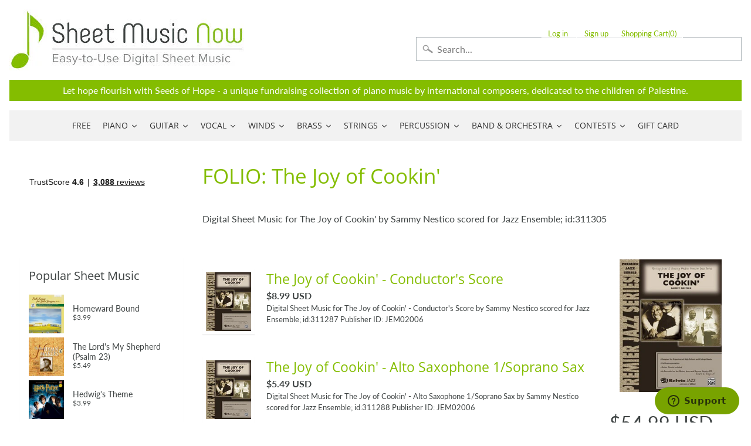

--- FILE ---
content_type: application/javascript; charset=utf-8
request_url: https://searchanise-ef84.kxcdn.com/preload_data.5r0x9H4G1g.js
body_size: 14688
content:
window.Searchanise.preloadedSuggestions=['as it was styles','christian music','melody bober','amazing grace','wynn-anne rossi','easy piano','mark hayes','tom petty','elton john','taylor swift','bohemian rhapsody','somewhere over the rainbow','beauty and the beast','over the rainbow','dennis alexander','annie\'s song','hallelujah cohen','dan coates','the digital real book part','christmas piano','guitar tab','carol matz','o holy night','james taylor','silent night','classical guitar','the beatles','you raise me up','star wars','eric clapton','let it be','heart and soul','john michael talbot','harry potter','i get a kick out of you','the prayer','stevie wonder','scarborough fair','john williams','rolling stones','pink floyd','what a wonderful world','how great thou art','billy joel','moonlight sonata','let it go','autumn leaves','mary did you know','laurence juber','martha mier','fly me to the moon','let it be beatles','mark hayes piano','my heart will go on','moon river','sleigh ride','bob dylan','carol of the bells','neil young','jesu joy of man\'s desiring','elvis presley','grateful dead','led zeppelin','canon in d','string quartet','have yourself a merry little christmas','wayfaring stranger','chick corea','city of stars','michael jackson','ave maria','imagine by john lennon','a whole new world','white christmas','dancing queen','jazz piano','clair de lune','leonard cohen hallelujah piano','here comes the sun','someone like you','pirates of the caribbean','bach prelude in c major','hedwig\'s theme','bridge over troubled water','god bless america','morning has broken','jackson browne','mozart turkish march','free sheet music','jingle bells','frank sinatra','can\'t help falling in love','real book','stand by me','on eagles wings','zz top','joni mitchell','van halen','brass quintet','barry manilow','ed sheeran perfect','rozsa ben hur','happy birthday','homeward bound','from a star is born','piano solo','doug smith','jingle bell rock','willie nelson','soon hee newbold','unchained melody','in christ alone','all of me john legend','hotel california','brian balmages','can you feel the love tonight','danny boy','jimmy buffett','music of the night','garth brooks','pink panther','ed sheeran','the shadow of your smile','la la land','bruce hornsby','ave maria schubert','in the garden','steely dan','river flows in you','richard smallwood','as time goes by','america the beautiful','broadway musicals','dream theater','hey jude','famous & fun','something in the orange','cole porter','hans zimmer','take me home country roads','piano man','all i want for christmas is you','fleetwood mac','bill evans','christmas piano and vocal','take five','digital real book','randy newman','the way you look tonight','bon jovi','wedding march','john denver','mariah carey','into the unknown','a million dreams','disney piano','the old rugged cross','house of the rising sun','linus and lucy','david bowie','you\'ll never walk alone','i believe','organ sheet music','van morrison','oh happy day','jim brickman','the christmas song','solid air records','brent edstrom','rudy wiedoeft','la vie en rose','the tragically hip','wynn-anne rossi piano','here i am lord','boogie woogie','duke ellington','someone to watch over me','beach boys','communication breakdown','silver bells','dream a little dream of me','let there be peace on earth','bee gees','my way','johnny cash','yesterday beatles','alto sax','alan jackson','lex loizides','jesus loves me','both sides now','do you hear what i hear','your song','rhapsody in blue','part of your world','the greatest showman','burt bacharach','elton john piano','rolling stones lead sheet','in my life','at last','send in the clowns','let it snow','flute solo','whitney houston','devil went down to georgia','make you feel my love','feliz navidad','george strait','just a closer walk with thee','my funny valentine','stairway to heaven','georgia on my mind','winter wonderland','organ music','shape of you','love story','transposable sheet music','be not afraid','josh groban','nat king cole','sweet caroline','fats waller','john p kee','vince gill','o come o come emmanuel','the throne room','string trio','the rose','vince guaraldi','lean on me','let it be the beatles','blue moon','les miserables','alan menken','diane warren','amazing grace my chains are gone','catherine rollin','the sound of silence','summertime gershwin','feel robbie williams','phil collins','david benoit','pachelbel canon in d','violin sheet music','this little light of mine','lord of the rings','the carpenters','guitar tab/vocal folio','his eye is on the sparrow','canon in d pachelbel','lady gaga','theme from','billie eilish','phantom of the opera','without you','it is well with my soul','moonlight serenade','green day','heaven bryan adams','liz story','beauty and the beast piano','to a wild rose','jazz piano solo','kenny rogers','carole king','new york new york','my favorite things','sing sing sing','john mayer','backstreet boys','fur elise piano','rod stewart','joy to the world','free sheet music for piano','dave brubeck','simple gifts','henry mancini','bryan adams','imperial march','swan lake','vocal selections','chopin nocturne','the water is wide','time after time','red hot chili peppers','gospel piano/vocal/chords','miles davis','jethro tull','a thousand years','give me jesus','oh holy night','richard clayderman','timothy brown','all the things you are','perfect ed sheeran','ariana grande','concert band','barbra streisand','jim croce','in the bleak midwinter','be thou my vision','the holy city','california dreamin','just the way you are','the piano guys','lin manuel miranda','iron maiden','mark knopfler','mary poppins','mike dowling','santa claus is coming to town','mamma mia','ennio morricone','lead sheet','a thousand years christina perri','bob seger','clarinet sheet music','dolly parton','cello and piano','you are my sunshine','once upon a december','paul simon','time to say goodbye','david foster','the girl from ipanema','quincy jones','tragically hip','ludovico einaudi','jurassic park','hit the road jack','george shearing','it had to be you','valerie shields','rainbow connection','def leppard','herbie hancock','tom waits','my foolish heart','ashokan farewell','sweet home alabama','in this very room','circle of life','moody blues','neil diamond','blue skies','luis miguel','you\'ve got a friend in me','on the sunny side of the street','memory cats','colors of the wind','deep purple','gordon lightfoot','dan coates easy piano','sound of silence','turkey in the straw','mary chapin carpenter','mary leaf','accordion sheet music','when i fall in love','christmas piano solo','the entertainer','my love','last christmas','wish you were here','bass tab','bruno mars','never enough','the lords prayer','james bond theme','be still my soul','o mio babbino caro','franco pisciotta','i\'ll be home for christmas','the lord\'s prayer','let it go from frozen','four strong winds','aretha franklin','john kander','kevin olson','autumn leaves for piano','dear evan hansen','don\'t stop believin','ain\'t misbehavin','lead sheets','elvis presley piano','ode to joy','waters of march','beyond the sea','the eagles','piano man billy joel','horace silver','the prayer celine dion andrea bocelli','piano duet','akira nishimura','the sound of music','taylor swift piano','sara bareilles','somewhere in time','air on the g string','paul williams','michel legrand','ray charles','george michael','away in a manger','we are the world','diana krall','alicia keys','lynyrd skynyrd','hank williams','harry nilsson','on the street where you live','star spangled banner','depeche mode','someone you loved','kenny chesney','the little drummer boy','battle hymn of the republic','i heard it through the grapevine','john brimhall','all i ask of you','hallelujah chorus','joseph lamb','the nearness of you','this is me','just the two of us','mack the knife','wind beneath my wings','piano guys','smashing pumpkins','george gershwin','warrior legacy','nature boy','george winston','marian mcpartland','country music','body and soul','lionel richie','steve green','anita baker','pure imagination','misty by erroll garner','bonnie raitt','gospel piano','bob marley','hopeless war','dennis alexander nocturnes','gordon goodwin','brian culbertson','kurt weill','cry me a river','brown eyed girl','the rose bette midler','irving berlin','west side story','the rolling stones','feeling good','alejandro sanz','i could have danced all night','what child is this','when the saints go marching in','blue christmas','always on my mind','michael w smith','christmas time is here','frosty the snowman','jon schmidt','on eagle\'s wings','canon in d piano','i got rhythm','hallelujah piano solo','castle on the hill','a whiter shade of pale','trombone quartet','drum sheet music','go tell it on the mountain','tennessee waltz','leonard cohen','tennessee whiskey','noel coward','tiny dancer','piano trio','how high the moon','the very thought of you','wichita lineman','chris tomlin','john lennon','little drummer boy','foo fighters','john barry','great is thy faithfulness','all blues','kirk franklin','imagine dragons','plaisir d\'amour','i will always love you','stormy weather','leroy anderson','bass guitar','paul mccartney','the man i love','norah jones','sleepers awake','britney spears','how great is our god','eye of the tiger','we wish you a merry christmas','andrew lloyd webber','steven curtis chapman','remember me','harp sheet music','teddy wilson','something by the beatles','shallow lady gaga','stop crying your heart out','dwight yoakam','count basie','bye bye blackbird','r kelly','you say','auld lang syne','violin and piano','god rest ye merry gentlemen','james bond','lauren daigle','planxty irwin','lullaby of birdland','i\'ll be seeing you','cat stevens','my way sinatra','scott joplin','the first noel','moscow 1941 brian balmages','elementary piano','simon and garfunkel','embraceable you','how deep is your love','night and day','game of thrones','fingerstyle guitar','nessun dorma','dean martin','john legend','mike garson','i dreamed a dream','sloop john b','ella fitzgerald','the star spangled banner','richard bradley','earth wind and fire','rush guitar tab','jimi hendrix','all you need is love','don\'t cry for me argentina','killing me softly','gloria estefan','tony bennett','satin doll','michael card','the digital real book','under the sea','happy together','have you ever seen the rain','begin the beguine','because he lives','flute and piano','jingle bells piano','bohemian rhapsody easy','cello sheet music','the pink panther','robben ford','robert vandall','precious lord take my hand','rocket man','bring him home','every breath you take','round midnight','among the clouds','janet jackson','david lee roth','wonderful merciful savior','you\'ve got a friend','shall star is born','we are the champions','i can only','somebody to love','till there was you','since i fell for you','i only have eyes for you','linda ronstadt','almost like being in love','the garden','defying gravity','blessed assurance','the look of love','casting crowns','god only knows','a song for you','creedence clearwater revival','halloween piano sheet music','best of broadway','johnny mercer','piano duets','dire straits','saxophone quartet','atlantis spies','al jarreau','keith green','but not for me','hunting wabbits','somewhere over the rainbow piano','christmas music','solo jazz piano','pearl jam','the swan','tom jones','fields of gold','jumpin jack flash','christina aguilera','ac dc','the amazon original movie cinderella','alto sax sheet music','shania twain','carlos santana','harry potter piano','peter gabriel','angels we have heard on high','i will survive','passacaglia piano','amy grant','sheet music viewer','tears in heaven','chestnuts roasting on an open fire','joyce grill','rudolph the red-nosed reindeer','the impossible dream','luther vandross','days of the new','don henley','nina simone','tea for two','the phantom of the opera','rockin around the christmas tree','always remember us this way','jesu joy of','nuvole bianche','joe bonamassa','accordion music','blue ridge reel','you belong to me','dance of the sugar plum fairy','piano 4 hands','while my guitar gently weeps','sher music','sound of music','try to remember','rachmaninoff piano','jerry garcia','dave grusin','homeward bound marta keen','classical piano','stephen sondheim','nothing else matters','never enough the greatest showman','tori amos','andrea bocelli','thank you for the music','steve winwood','the entertainer piano','ireland call','merle haggard','anne murray','kenny loggins','girl from ipanema','star wars piano','cheek to cheek','gospel sheet music','wagon wheel darius rucker','third day','jungle dance','the prayer david foster','unanswered prayers','joseph f lamb','what a friend we have in jesus','it is well with my soul piano','where are you christmas','st louis blues','ain\'t no sunshine','purple rain','fiddler on the roof','the doors','hedwigs theme','raul di blasio','you are so beautiful','organ solo christmas','christian piano music','lion king','wonderful tonight','what a wonderful world louis armstrong','appalachian hymn','secret garden','comet ride','music box dancer','fred hammond','angel eyes','cinema paradiso','toby keith','carrie underwood','how to train your dragon','i\'m gonna love me again','santa baby','i put a spell on you','on my own les miserables','simple man','a time for us','silent night piano','what i did for love','mary did you know piano','you make me feel so young','she used to be mine','patsy cline','smoke gets in your eyes','still still still','downton abbey','free bird','the first time ever i saw your face','you\'ll be in my heart','mean girls','epic the musical','dance monkey','deck the halls','por una cabeza','guitar tab vocal folio','love of my life by queen','sam smith','leaving on a jet plane','american pie','go rest high on that mountain','how far i\'ll go','cant help falling in love','go down moses','he\'s a pirate','here i am to worship','fire and rain','careless whisper','this masquerade','kenny wayne shepherd','god bless the','hello dolly','harvest moon','make me a channel of your peace','this land is your land','whisper not','it\'s the most wonderful time of the year','you don\'t know me','i see the light','christmas carols','andre previn','harry styles','black sabbath','have i told you lately that i love you','ukulele sheet music','from now on','2 pianos 4 hands','going home','tom petty guitar tab','hildegard von bingen','string orchestra','the christmas song chestnuts','john rutter','as the deer','goodness of god','system of a down','let it be piano','o come all ye faithful','i\'ll fly away','love of my life','that\'s all','john coltrane','moonlight in vermont','gymnopedie no 1','holly jolly christmas','hallelujah leonard cohen','elton john your song','kelly clarkson','one pair of hands','o holy night vocal solo','twila paris','nick cave','let it go frozen','donald fagen','come thou fount of every blessing','don williams','midnight blue','ruby tuesday','maybe this time','rock of ages','pat metheny','the wedding','softly and tenderly','back in black','one day at a time','mr bojangles','isn\'t she lovely','pasek and paul','it could happen to you','wild horses','deep river','midnight mission','hark the herald angels sing','give thanks','dust in the wind','toto africa','you need to calm down','on my own','george benson','remember me coco','sweet pumpkin','schindler\'s list','september song','above all','maple leaf rag','forever young','sweet little jesus boy','basin street blues','if you could read my mind','danny boy piano vocal','and i love you so','if i had you','locomotive breath','how deep is the ocean','melissa etheridge','sheryl crow','how do you keep the music playing','sweet home chicago','only you','ave maria schubert piano','dancing in the moonlight','mas que nada','i love you lord','classic festival solos','edvard grieg','at last etta james','penny lane','how can i keep from singing','samuel maykapar','have yourself a merry little christmas piano','hakuna matata','opera music','beethoven symphony','livin on a prayer','sentimental journey','smooth operator','when you say nothing at all','the lion sleeps tonight','recorder sheet music','the little mermaid','all by myself','big band','the wiz','jazz rags & blues','close to you','sarah mclachlan','big note piano','5 finger piano','country roads','the letting go melissa etheridge','michael scott','california girls','drive my car','david wilcox','somewhere in my memory','linkin park','bye bye love','avril lavigne','baby it\'s cold outside','george harrison','dimitri cervo','pomp and circumstance','you raise me up sheet music by josh groban','joe cocker','twinkle twinkle little star','the winner takes it all','moon river piano','charles strouse','bruce cockburn','the lord is my shepherd','doobie brothers','mad world','james newton howard','i love you','desperado eagles sheet music','handel messiah','don moen','all the way','o happy day','take it easy','feed the birds','ode to joy piano','go the distance','lady antebellum','kenny g','the best is yet to come','edelweiss piano','marvin gaye','macarthur park','suzuki violin','as time goes by piano','gabriel\'s oboe','how beautiful','we\'ve only just begun','james horner','children will listen','may it be','you dont know me','organ solo','louis armstrong','great balls of fire','lamb of god','viva la vida','the lion king','rush guitar','sleigh ride piano','billie jean','eva cassidy','my one and only love','see you again','burn hamilton','keith jarrett','somewhere my love','honky tonk women','jazz guitar','trans-siberian orchestra','alto saxophone','we need a little christmas','days of wine and roses','mary had a little lamb','watermelon man','take the a train','linus and lucy sheet music','once upon a time','barenaked ladies','lana del rey','blue bossa','i heard the bells on christmas day','madeleine dring','clint black','the cure','she will be loved','green onions','because of you','nights in white satin','people get ready','teach me tonight','sam cooke','new york state of mind','brian mcknight','john prine','cello quartet','shout to the lord','john scofield','one direction','bill withers','shaker song','chris rea','orange colored sky','stormy monday','lynne cox','the beach boys','abdullah ibrahim','oscar peterson','nick drake','japanese pictures','take on me','wynn anne rossi','endless love','holy ground','open the eyes of my heart','julio iglesias','they can\'t take that away from me','how deep the fathers love for us','chet atkins','lou reed','trumpet and piano','holy holy holy','la bamba','seven nation army','i say a little prayer','pop music','electric light orchestra','after the love has gone','moonlight sonata piano','my tribute','rudolph the red-nosed reindeer piano','songs my mother taught me','god bless the child','blue bayou','you will be found','arabian dreams','i left my heart in san francisco','riders on the storm','my girl','stone temple pilots','justin timberlake','awesome god','mia and sebastian\'s theme piano','art tatum','high school musical','la la land piano','in the presence of jehovah','brass quartet','wade in the water','music genre','november rain','in the hall of the mountain king','and i love her','folsom prison blues','ozzy osbourne','dua lipa','herb alpert','suzuki cello','jule styne','what the world needs now','jan kaspersen','fur elise easy piano','my sweet lord','michael brecker','for good','luck be a lady','randy travis','please come home for christmas','i am the bread of life','charlie parker','i\'ve got a crush on you','the christmas waltz','feels so good','stevie ray vaughan','for all we know','what are you doing the rest of your life','winter wonderland sheet music','the long and winding road','walking in memphis','more than words','we three kings','chris stapleton','boulevard of broken dreams','greatest showman','ben folds','what the world needs now is love','sheep may safely graze','skye boat song','you light up my life','stand by me by ben e king','twisted annie ross','the power of love','alexander hamilton','swan lake piano','yellow submarine','star trek','integrity music','total eclipse of the heart','clarinet solo','justin bieber','wagon wheel','star wars main theme piano','jeff beck','marche diabolique','sweet georgia brown','on green dolphin street','goodbye yellow brick road','george duke','chaka khan','conway twitty','your love','carol king','cannonball adderley','i wonder as i wander','star spangled banner piano','double bass','old town road','luke combs','concerning hobbits','the holy city sheet music','olivia rodrigo','blue moon piano solo','peter paul and mary','my girl the temptations','robert schultz','a star is born','for once in my life','were you there','la paloma','jay althouse','dear theodosia','paint it black','shenandoah piano','fire dance','count on me','i will','little sunflower','star wars imperial march','you and me','o holy night piano sheet music','eugenie rocherolle','the dance garth brooks','ballade pour adeline','being alive','norwegian wood','love is blue','antonio carlos jobim','second line','seasons of love','the who','seven spanish angels','thank you soldiers','hedwig\'s theme easy piano','sweet child of mine','to make you feel my love','irish traditional','keith urban','suicide is painless','down to the river to pray','bare necessities','classical gas','michael franks','blowin in the wind','i\'ve got you under my skin','april in paris','carol of the bells piano','love me tender','you go to my head','our love is here to stay','that\'s what friends are for','she loves me','beethoven piano sonatas','lewis capaldi','easy sheet music','astor piazzolla','gonna fly now','michael buble','rewrite the stars','dont stop believin','there will never be another you','amarillo by morning','it\'s beginning to look a like christmas','philip glass','chuck berry','bernard herrmann','diana ross','ring of fire','proud mary','old time rock and roll','when you wish upon a star','up on the roof','violin and cello','erroll garner','air supply','landslide fleetwood mac','honeysuckle rose','on eagles wings by michael joncas','mood indigo','breath of heaven','thank you lord','human league','summer breeze','hold on','al green','peaceful easy feeling','from a distance','singing in the rain','carly simon','to god be the glory','no doubt','mona lisa','your ways better','legend of zelda','bass clarinet','how great thou art piano','sophisticated lady','in a sentimental mood','hal leonard','never gonna give you up','al petteway','french horn','eleanor rigby','what a beautiful name','blackbird beatles','cast your fate to the wind','somewhere only we know','feliz navidad sheet music','demi lovato','shallow piano','tenor sax','curtis mayfield','lani smith','true colors','mr blue sky','because you loved me','harry potter theme','romeo and juliet','will the circle be unbroken','amis bell-tone','i can\'t give you anything but love','my romance','pennies from heaven','ill be home for christmas','along came betty','katy perry','happy days are here again','tom petty wildflowers','do re mi','the way we were','easy on me adele','fake book','caro mio ben','lynne latham','dance of the blessed spirits','little wing','red river valley','george jones','jonny lang','victory in jesus','abba i have a dream','that\'s life','thank you','crazy patsy cline','bring it on home to me','eagles hotel california','africa toto','after you\'ve gone','jerome kern','clair de lune debussy','singin in the rain','you and i','disney vocal','dat dere','where or when','the palms','richard marx','someday soon','when a man loves a woman','trumpet voluntary','bossa nova','he ain\'t heavy he\'s my brother','taking a chance on love','young at heart','knockin on heaven\'s door','ave maria gounod','hungarian dance no 5','teach your children','spain chick corea','day by day','merry christmas','spring can really hang you up the most','come together','into the arctic','thelonious monk','all my loving beatles','i\'ll walk with god','paul weller','natalie cole','carol matz christmas','right here waiting','say something','stay with me','joyful joyful','a night in tunisia','clarinet and piano','peace in the valley','year of the cat','stuart townend','stars and stripes forever','flight of the bumblebee','side by side','who am i','last date','moscow 1941 sheet music','mark hayes vocal','tell me why','speechless aladdin','somewhere out there','when the saints','old rugged cross','easy organ','so what','i\'m a believer','the tempest','three dog night','michala petri','eric carmen','i just called to say i love you','you\'re a mean one mr grinch','shape of my heart','jesus christ superstar','vivaldi four seasons','nanci griffith','john mellencamp','benny andersson','whiter shade of pale','one day','wings of a dove','jerry goldsmith','wave jobim','billy strayhorn','chicago band','feels like home','sabor a mi','in thé mood','collective soul','smoke on the water','sir duke','the bare necessities','christmas canon','don\'t know why','shiny stockings','mark hayes piano solo','autumn in new york','reba mcentire','crosby stills and nash','holy is his name','in my life beatles','americans we','piano duet 4 hands','i am the bread of','sunrise sunset','reo speedwagon','tico tico','tchaikovsky piano','layla eric clapton','born to be wild','poor wayfaring stranger','black coffee','summer dances','boogie woogie bugle boy','viola solo','a thousand miles','bette midler','robbie williams','black crowes','eddie daniels','music pad','natural woman','my country tis of thee','olivia newton-john','i wish you love','creatures in the attic','the weight','danny elfman','pride and prejudice','summer wind','crazy train','brent edstrom jazz','long ago and far away','your song elton john','it\'s my life','lady madonna','carry on wayward son','moment of peace','o little town of bethlehem','here comes santa claus','panis angelicus','danny boy piano','the summer knows','can\'t take my eyes off you','chitty chitty bang bang','close to you carpenters','leonard cohen hallelujah','when a child is born','once upon a dream','call me the breeze','virgil fox','rush e','tina turner','open arms','light my fire','jennifer linn','harold arlen','killing me softly with his song','chariots of fire','loch lomond','st prayer','think of me','candle in the wind','out here on my own','pretty woman','the rainbow connection','ronnie milsap','amazing grace piano solo','kiss the rain','bell carol rock','kate bush','baker street','city of stars piano','the prayer dan coates','queen bohemian','i surrender all','alan walker','cantina band','the lord bless you and keep you','tequila sunrise','lascia ch\'io pianga','wonderful world','10,000 reasons bless the lord','roy orbison','some enchanted evening','glen campbell','brown sugar','strangers in the night','i can see clearly now','don\'t get around much anymore','a dream is a wish your heart makes','joe sample','i saw her standing there','national anthem','love changes everything','september by earth wind and fire','bad moon rising','messiah orchestral','and so it goes','be my love','dancing in the dark','secret love','chris isaak','shawn mendes','que sera sera','mary j blige','give us this day','dan fogelberg','sunday morning','charlie puth','aint misbehavin','people need the lord','call me','everything happens to me','after the rain','oh susanna','mercy mercy mercy','against all odds','stella by starlight','comfortably numb','pie jesu','the music of the night webber','a change is gonna come','nickel creek','poor unfortunate souls','from top gun maverick','into the west','how deep the father\'s love for us','barry white','tommy emmanuel','roberto di marino','green green grass of home','high hopes','if i loved you','john williams piano','what is this thing called love','michael mcdonald','blue eyes crying in the rain','zombie tango','it came upon a midnight clear','let it be me','come thou fount','hava nagila','yesterday piano','with a little help from my friends','alan silvestri','when i\'m sixty four','disney easy piano','in the garden sheet music','hagood hardy','under pressure','desperado piano','cielito lindo','will you still love me tomorrow','this is halloween','willow weep for me','marc shaiman','i remember you','one moment in time','con te partiro','charlie brown','twist and shout','sixteen tons','motley crue','you and the night and the music','surabaya johnny','love songs','paul anka','fernando ortega','blinding lights','holy spirit','hall and oates','at last etta','if ever i would leave you','alice in','windmills of your mind','baby mine','space oddity','firm roots','wish you were here pink floyd','we\'ll meet again','friends in low places','by the time i get to phoenix','for good wicked','zach bryan','coldplay piano','i\'ll see you in my dreams','o sole mio','al jackson jr','mustang sally','eine kleine nachtmusik','a foggy day','crazy little thing called love','chet baker','all i want for christmas','save your love for me','morning mood','beautiful love','miley cyrus','lost boy','kurt elling','elvis costello','daydream believer','where do i begin','dave matthews band','maybe i\'m amazed','pie jesu webber','rolling in the deep','nearer my god to thee','the shadows','i love paris','love is here to stay','tomorrow annie','all i have to do is dream','if i were a bell','al di la','honky tonk','twenty one pilots','you are my hiding place','ticket to ride','you are mine','tears for fears','blues in the night','armed forces medley','james brown','create in me a clean heart','howard shore','long long time','after all','gilbert and sullivan','brian simpson','the kinks','so in love','rascal flatts','harry warren','walk on by','swing low sweet chariot','fairytale of new york','i saw the light','colour my world','merry christmas darling','fascinating rhythm','a man of no importance musicals','for the beauty of the earth','medieval kings','what child is this piano','attack of the killer tomatoes','red clay','the way it is','top of the world','never my love','but beautiful','christmas time is here vince guaraldi','sammy nestico','tim mcgraw','on the wings of a dove','my fair lady','bewitched bothered bewildered','when we all get to heaven','erling b','john fogerty','from a jack to a king','shake it off','three little birds','allman brothers band','bobby darin','david carr glover','the scientist','those were the days','kiss me','melody bober grand solos for piano','duran duran','married life','david gates','brad paisley','do it again','bad company','alanis morissette','memories maroon 5','the wedding abdullah ibrahim','guys and dolls','arabian dances','soul man','jack johnson','vincent don mclean','anne of green gables','i should care','danse macabre','i wish','rock around the clock','true love','happy by pharrell williams','on the road again','johnny b goode','all through the night','hopelessly devoted to you','the police','like a rolling stone','just one of those things','our father','bach prelude in c','stevie nicks','we are family','puff the magic dragon','puttin on the ritz','buddy holly','without a song','one bread one body','everything i do i do it for you','you are the sunshine of my life','the cars','the river','speak softly love','you must believe in spring','c jam blues','the hobbit','arabian nights','under the boardwalk','full orchestra','brother can you spare a dime','love theme','jack gale','friend like me','for unto us a child is born','yann tiersen','what a fool believes','it might as well be spring','why me lord','mike garson piano','i can\'t make you love me','annies song','nice work if you can get it','make the man love me','londonderry air','martina mcbride','henry purcell','waylon jennings','big band score','chris cornell','grandma got run over by a reindeer','richard rodgers','vaughan williams','raindrops keep falling on my head','jessica simpson','drift away','anitras dance','breaking up is hard to do','if i only had a brain','love letters','saint saens','times of your life','so far away','marc anthony','de lune piano','faith hill','rock bottom','that old black magic','beulah land','sweet child o mine','donna summer','charlie brown christmas','piano solo hymns','arthur\'s theme','golden hour','take my breath away','we will rock you','more than you know','lush life','bb king','mission impossible theme','lotta love','goo goo dolls','kenny wheeler','to love somebody','kevin costley','just as i am','todd rundgren','dave matthews','guns n roses','under my skin','ding dong merrily on high','waltz of the flowers','bob berg','sparks brian balmages','golden slumbers','toni braxton','judy collins','good times','life on mars','medieval wars','the mission','intermediate piano','i want to hold your hand','i have nothing','warren zevon','little girl blue','oceans where feet may fail','enrico pieranunzi','alice cooper','i can\'t stop loving you','summertime gershwin piano','don\'t stop me now','time in a bottle','oh what a beautiful','judy garland','celtic alleluia','dixie chicks','another day of sun','come fly with me','enrique iglesias','the band','game of thrones piano','havana by camila cabello','hoagy carmichael','josie and the pussycats','dan coates christmas','jazz alto sax sheet music','david lanz','neil sedaka','spanish eyes','homeward bound simon & garfunkel','precious lord','way maker','goin home','porcupine tree','lara\'s theme','bohemian rhapsody piano/vocal/chords','duke ellington sheet music','happy birthday to you','addams family','etta james','dessa rose','roger williams','amy winehouse','frank wildhorn','wes montgomery','my baby just cares for me','thriller michael jackson','pet shop boys','i got a name','fast car','take five dave brubeck','i thought about you','just in time','easy on me','when october goes','joe jackson','the weeknd','fools rush in','the notebook','somebody to love by queen','respect aretha franklin','brahms lullaby','fairest lord jesus','anything you can do','phantom of the opera sheet music','oh pretty woman','jan garbarek','our house','chopin waltz','regina spektor','viking soon hee newbold','nocturne chopin','turn turn turn','put your hand in the hand','beat it','speak low','the jazz police','a nightingale sang in berkeley square','jazz blues','ghost riders in the sky','carry on','dionne warwick','stephen stills','turn your eyes upon jesus','the gambler','michelle by beatles','an american in paris','andy williams','boz scaggs','a house is not a home','jazz ensemble','sister golden hair','guitar tab folio','tripping daisy','jurassic park theme piano solo','sympathy for the devil','what was i made for','diamond rio','stephen schwartz','loving you','this is me greatest showman','into the woods','steve vai','alice in wonderland','you\'ll never know','silver bells piano','on this day','samba pa ti','donny hathaway','i need you','christmas sheet music','simon & garfunkel','blueberry hill','you\'re still the one','i will wait for you','mariage d\'amour','gin blossoms','manhattan transfer','sunshine of your love','thine is the glory','abide with me','last date floyd cramer','vivaldi violin concerto','wizard of oz','you stepped out of a dream','to the sky','larry clark','michael bolton','close your eyes','bless this house','be my baby','jerry lee lewis','twilight time','ol man river','if tomorrow never comes','the joker','uptown funk','be not afraid dufford','cabaret piano','fly me to the moon vocal','love for sale','watch what happens','get back','gospel music','gary moore','all hail the power of jesus name','trombone solos','euphonium solo','crocodile rock','max richter','dr hook','joe lovano','lady in red','the dance','i want it that way','come and get your love','beauty and the beast easy piano','stardust by hoagy carmichael','my funny valentine piano','alison krauss','makin whoopee','you\'ll be back','christmas carol','edition john can you feel the love tonight','brandi carlile','climb ev\'ry mountain','a mighty fortress is our god','brian wilson','scotland the brave','chim chim cher-ee','what are you doing new years eve','all the things she said','a whole new world easy piano','peggy lee','stars fell on alabama','across the universe','coventry carol','city of new orleans','we don\'t talk about bruno','theme from the','me and bobby mcgee','jazz combo','latin piano','march of the','vonda shepard','i walk the line','halloween music','chattanooga choo choo','you raise me up piano'];